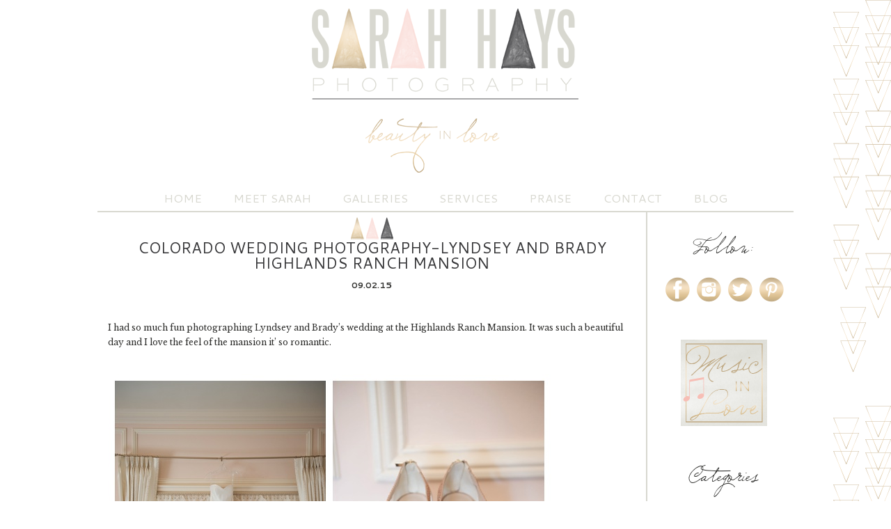

--- FILE ---
content_type: text/html; charset=utf8
request_url: http://www.haysphoto.com/colorado-wedding-photography-lyndsey-and-brady-highlands-ranch-mansion/
body_size: 7342
content:
<!DOCTYPE html>
<html lang="en-US" prefix="og: http://ogp.me/ns#"><!-- p5 build #406 -->
<head>
	<title>Colorado Wedding Photography-Lyndsey and Brady Highlands Ranch Mansion &raquo; Sarah Hays Photography</title>
	<meta charset="UTF-8" />
	<meta http-equiv="imagetoolbar" content="no" />
	<meta http-equiv="X-UA-Compatible" content="IE=edge" />
	<meta name="description" content="I had so much fun photographing Lyndsey and Brady's wedding at the Highlands Ranch Mansion. It was such a beautiful day and I love the feel of the mansion it' so romantic.&nbsp;" />
	<meta property="og:site_name" content="Sarah Hays Photography" />
	<meta property="og:type" content="article" />
	<meta property="og:title" content="Colorado Wedding Photography-Lyndsey and Brady Highlands Ranch Mansion" />
	<meta property="og:url" content="http://www.haysphoto.com/colorado-wedding-photography-lyndsey-and-brady-highlands-ranch-mansion/" />
	<meta property="og:description" content="I had so much fun photographing Lyndsey and Brady's wedding at the Highlands Ranch Mansion. It was such a beautiful day and I love the feel of the mansion it' so romantic.&nbsp;" />
	<meta property="og:image" content="http://www.haysphoto.com/wp-content/uploads/2015/09/bradylyndsey_0236.jpg" />
	<meta name="pinterest" content="nohover" />
	<link rel="stylesheet" href="//netdna.bootstrapcdn.com/font-awesome/4.3.0/css/font-awesome.css" id="fa-styles"/>

	<!-- wp_head() elements -->
	
	<!-- This site is optimized with the Yoast SEO plugin v7.6.1 - https://yoast.com/wordpress/plugins/seo/ -->
	<link rel="canonical" href="http://www.haysphoto.com/colorado-wedding-photography-lyndsey-and-brady-highlands-ranch-mansion/" />
	<meta property="og:locale" content="en_US" />
	<meta property="og:type" content="article" />
	<meta property="og:title" content="Colorado Wedding Photography-Lyndsey and Brady Highlands Ranch Mansion - Sarah Hays Photography" />
	<meta property="og:description" content="I had so much fun photographing Lyndsey and Brady&#8217;s wedding at the Highlands Ranch Mansion. It was such a beautiful day and I love the feel of the mansion it&#8217; so romantic. &nbsp;" />
	<meta property="og:url" content="http://www.haysphoto.com/colorado-wedding-photography-lyndsey-and-brady-highlands-ranch-mansion/" />
	<meta property="og:site_name" content="Sarah Hays Photography" />
	<meta property="article:section" content="Weddings" />
	<meta property="article:published_time" content="2015-09-02T19:20:47+00:00" />
	<meta property="og:image" content="http://www.haysphoto.com/wp-content/uploads/2015/09/bradylyndsey_0236.jpg" />
	<meta property="og:image:width" content="637" />
	<meta property="og:image:height" content="502" />
	<meta property="og:image" content="http://www.haysphoto.com/wp-content/uploads/2015/09/bradylyndsey_0237.jpg" />
	<meta property="og:image:width" content="637" />
	<meta property="og:image:height" content="326" />
	<meta property="og:image" content="http://www.haysphoto.com/wp-content/uploads/2015/09/bradylyndsey_0238.jpg" />
	<meta property="og:image:width" content="637" />
	<meta property="og:image:height" content="502" />
	<meta property="og:image" content="http://www.haysphoto.com/wp-content/uploads/2015/09/bradylyndsey_0239.jpg" />
	<meta property="og:image:width" content="637" />
	<meta property="og:image:height" content="327" />
	<meta property="og:image" content="http://www.haysphoto.com/wp-content/uploads/2015/09/bradylyndsey_0240.jpg" />
	<meta property="og:image:width" content="637" />
	<meta property="og:image:height" content="327" />
	<meta property="og:image" content="http://www.haysphoto.com/wp-content/uploads/2015/09/bradylyndsey_0241.jpg" />
	<meta property="og:image:width" content="637" />
	<meta property="og:image:height" content="458" />
	<meta property="og:image" content="http://www.haysphoto.com/wp-content/uploads/2015/09/bradylyndsey_0242.jpg" />
	<meta property="og:image:width" content="637" />
	<meta property="og:image:height" content="879" />
	<meta property="og:image" content="http://www.haysphoto.com/wp-content/uploads/2015/09/bradylyndsey_0243.jpg" />
	<meta property="og:image:width" content="637" />
	<meta property="og:image:height" content="327" />
	<meta property="og:image" content="http://www.haysphoto.com/wp-content/uploads/2015/09/bradylyndsey_0244.jpg" />
	<meta property="og:image:width" content="637" />
	<meta property="og:image:height" content="327" />
	<meta property="og:image" content="http://www.haysphoto.com/wp-content/uploads/2015/09/bradylyndsey_0245.jpg" />
	<meta property="og:image:width" content="637" />
	<meta property="og:image:height" content="327" />
	<meta property="og:image" content="http://www.haysphoto.com/wp-content/uploads/2015/09/bradylyndsey_0246.jpg" />
	<meta property="og:image:width" content="637" />
	<meta property="og:image:height" content="878" />
	<meta property="og:image" content="http://www.haysphoto.com/wp-content/uploads/2015/09/bradylyndsey_0247.jpg" />
	<meta property="og:image:width" content="637" />
	<meta property="og:image:height" content="878" />
	<meta property="og:image" content="http://www.haysphoto.com/wp-content/uploads/2015/09/bradylyndsey_0248.jpg" />
	<meta property="og:image:width" content="637" />
	<meta property="og:image:height" content="326" />
	<meta property="og:image" content="http://www.haysphoto.com/wp-content/uploads/2015/09/bradylyndsey_0249.jpg" />
	<meta property="og:image:width" content="637" />
	<meta property="og:image:height" content="502" />
	<meta property="og:image" content="http://www.haysphoto.com/wp-content/uploads/2015/09/bradylyndsey_0250.jpg" />
	<meta property="og:image:width" content="637" />
	<meta property="og:image:height" content="457" />
	<meta property="og:image" content="http://www.haysphoto.com/wp-content/uploads/2015/09/bradylyndsey_0251.jpg" />
	<meta property="og:image:width" content="637" />
	<meta property="og:image:height" content="878" />
	<meta property="og:image" content="http://www.haysphoto.com/wp-content/uploads/2015/09/bradylyndsey_0252.jpg" />
	<meta property="og:image:width" content="637" />
	<meta property="og:image:height" content="502" />
	<meta property="og:image" content="http://www.haysphoto.com/wp-content/uploads/2015/09/bradylyndsey_0253.jpg" />
	<meta property="og:image:width" content="637" />
	<meta property="og:image:height" content="502" />
	<meta property="og:image" content="http://www.haysphoto.com/wp-content/uploads/2015/09/bradylyndsey_0254.jpg" />
	<meta property="og:image:width" content="637" />
	<meta property="og:image:height" content="326" />
	<meta property="og:image" content="http://www.haysphoto.com/wp-content/uploads/2015/09/bradylyndsey_0255.jpg" />
	<meta property="og:image:width" content="637" />
	<meta property="og:image:height" content="974" />
	<meta property="og:image" content="http://www.haysphoto.com/wp-content/uploads/2015/09/bradylyndsey_0256.jpg" />
	<meta property="og:image:width" content="637" />
	<meta property="og:image:height" content="326" />
	<meta property="og:image" content="http://www.haysphoto.com/wp-content/uploads/2015/09/bradylyndsey_0257.jpg" />
	<meta property="og:image:width" content="637" />
	<meta property="og:image:height" content="879" />
	<meta property="og:image" content="http://www.haysphoto.com/wp-content/uploads/2015/09/bradylyndsey_0258.jpg" />
	<meta property="og:image:width" content="637" />
	<meta property="og:image:height" content="327" />
	<meta property="og:image" content="http://www.haysphoto.com/wp-content/uploads/2015/09/bradylyndsey_0259.jpg" />
	<meta property="og:image:width" content="637" />
	<meta property="og:image:height" content="501" />
	<meta property="og:image" content="http://www.haysphoto.com/wp-content/uploads/2015/09/bradylyndsey_0260.jpg" />
	<meta property="og:image:width" content="637" />
	<meta property="og:image:height" content="327" />
	<meta property="og:image" content="http://www.haysphoto.com/wp-content/uploads/2015/09/bradylyndsey_0261.jpg" />
	<meta property="og:image:width" content="637" />
	<meta property="og:image:height" content="502" />
	<meta property="og:image" content="http://www.haysphoto.com/wp-content/uploads/2015/09/bradylyndsey_0262.jpg" />
	<meta property="og:image:width" content="637" />
	<meta property="og:image:height" content="457" />
	<meta property="og:image" content="http://www.haysphoto.com/wp-content/uploads/2015/09/bradylyndsey_0263.jpg" />
	<meta property="og:image:width" content="637" />
	<meta property="og:image:height" content="501" />
	<meta property="og:image" content="http://www.haysphoto.com/wp-content/uploads/2015/09/bradylyndsey_0264.jpg" />
	<meta property="og:image:width" content="637" />
	<meta property="og:image:height" content="457" />
	<meta property="og:image" content="http://www.haysphoto.com/wp-content/uploads/2015/09/bradylyndsey_0265.jpg" />
	<meta property="og:image:width" content="637" />
	<meta property="og:image:height" content="880" />
	<meta name="twitter:card" content="summary" />
	<meta name="twitter:description" content="I had so much fun photographing Lyndsey and Brady&#8217;s wedding at the Highlands Ranch Mansion. It was such a beautiful day and I love the feel of the mansion it&#8217; so romantic. &nbsp;" />
	<meta name="twitter:title" content="Colorado Wedding Photography-Lyndsey and Brady Highlands Ranch Mansion - Sarah Hays Photography" />
	<meta name="twitter:image" content="http://www.haysphoto.com/wp-content/uploads/2015/09/bradylyndsey_0236.jpg" />
	<script type='application/ld+json'>{"@context":"https:\/\/schema.org","@type":"Organization","url":"http:\/\/www.haysphoto.com\/","sameAs":[],"@id":"http:\/\/www.haysphoto.com\/#organization","name":"Sarah Hays Photography","logo":"http:\/\/www.haysphoto.com\/wp-content\/uploads\/2016\/04\/SARAHH_vector-logo.png"}</script>
	<!-- / Yoast SEO plugin. -->
	
	<link rel='dns-prefetch' href='//s0.wp.com' />
	<link rel='dns-prefetch' href='//s.w.org' />
	<link rel="alternate" type="application/rss+xml" title="Sarah Hays Photography &raquo; Colorado Wedding Photography-Lyndsey and Brady Highlands Ranch Mansion Comments Feed" href="http://www.haysphoto.com/colorado-wedding-photography-lyndsey-and-brady-highlands-ranch-mansion/feed/" />
		<script type="text/javascript">
			window._wpemojiSettings = {"baseUrl":"https:\/\/s.w.org\/images\/core\/emoji\/2.3\/72x72\/","ext":".png","svgUrl":"https:\/\/s.w.org\/images\/core\/emoji\/2.3\/svg\/","svgExt":".svg","source":{"concatemoji":"http:\/\/www.haysphoto.com\/wp-includes\/js\/wp-emoji-release.min.js?ver=4.8.18"}};
			!function(t,a,e){var r,i,n,o=a.createElement("canvas"),l=o.getContext&&o.getContext("2d");function c(t){var e=a.createElement("script");e.src=t,e.defer=e.type="text/javascript",a.getElementsByTagName("head")[0].appendChild(e)}for(n=Array("flag","emoji4"),e.supports={everything:!0,everythingExceptFlag:!0},i=0;i<n.length;i++)e.supports[n[i]]=function(t){var e,a=String.fromCharCode;if(!l||!l.fillText)return!1;switch(l.clearRect(0,0,o.width,o.height),l.textBaseline="top",l.font="600 32px Arial",t){case"flag":return(l.fillText(a(55356,56826,55356,56819),0,0),e=o.toDataURL(),l.clearRect(0,0,o.width,o.height),l.fillText(a(55356,56826,8203,55356,56819),0,0),e===o.toDataURL())?!1:(l.clearRect(0,0,o.width,o.height),l.fillText(a(55356,57332,56128,56423,56128,56418,56128,56421,56128,56430,56128,56423,56128,56447),0,0),e=o.toDataURL(),l.clearRect(0,0,o.width,o.height),l.fillText(a(55356,57332,8203,56128,56423,8203,56128,56418,8203,56128,56421,8203,56128,56430,8203,56128,56423,8203,56128,56447),0,0),e!==o.toDataURL());case"emoji4":return l.fillText(a(55358,56794,8205,9794,65039),0,0),e=o.toDataURL(),l.clearRect(0,0,o.width,o.height),l.fillText(a(55358,56794,8203,9794,65039),0,0),e!==o.toDataURL()}return!1}(n[i]),e.supports.everything=e.supports.everything&&e.supports[n[i]],"flag"!==n[i]&&(e.supports.everythingExceptFlag=e.supports.everythingExceptFlag&&e.supports[n[i]]);e.supports.everythingExceptFlag=e.supports.everythingExceptFlag&&!e.supports.flag,e.DOMReady=!1,e.readyCallback=function(){e.DOMReady=!0},e.supports.everything||(r=function(){e.readyCallback()},a.addEventListener?(a.addEventListener("DOMContentLoaded",r,!1),t.addEventListener("load",r,!1)):(t.attachEvent("onload",r),a.attachEvent("onreadystatechange",function(){"complete"===a.readyState&&e.readyCallback()})),(r=e.source||{}).concatemoji?c(r.concatemoji):r.wpemoji&&r.twemoji&&(c(r.twemoji),c(r.wpemoji)))}(window,document,window._wpemojiSettings);
		</script>
		<style type="text/css">
	img.wp-smiley,
	img.emoji {
	display: inline !important;
	border: none !important;
	box-shadow: none !important;
	height: 1em !important;
	width: 1em !important;
	margin: 0 .07em !important;
	vertical-align: -0.1em !important;
	background: none !important;
	padding: 0 !important;
	}
	</style>
	<link rel='stylesheet' id='jetpack-widget-social-icons-styles-css'  href='http://www.haysphoto.com/wp-content/plugins/jetpack/modules/widgets/social-icons/social-icons.css?ver=20170506' type='text/css' media='all' />
	<link rel='stylesheet' id='jetpack_css-css'  href='http://www.haysphoto.com/wp-content/plugins/jetpack/css/jetpack.css?ver=6.2.3' type='text/css' media='all' />
	<script src='http://www.haysphoto.com/wp-includes/js/jquery/jquery.js?ver=1.12.4'></script>
	<script src='http://www.haysphoto.com/wp-includes/js/jquery/jquery-migrate.min.js?ver=1.4.1'></script>
	<script src='http://www.haysphoto.com/wp-includes/js/underscore.min.js?ver=1.8.3'></script>
	<link rel='https://api.w.org/' href='http://www.haysphoto.com/wp-json/' />
	<link rel="EditURI" type="application/rsd+xml" title="RSD" href="http://www.haysphoto.com/xmlrpc.php?rsd" />
	<link rel="wlwmanifest" type="application/wlwmanifest+xml" href="http://www.haysphoto.com/wp-includes/wlwmanifest.xml" /> 
	<meta name="generator" content="WordPress 4.8.18" />
	<link rel='shortlink' href='https://wp.me/p4DFTX-CU' />
	<link rel="alternate" type="application/json+oembed" href="http://www.haysphoto.com/wp-json/oembed/1.0/embed?url=http%3A%2F%2Fwww.haysphoto.com%2Fcolorado-wedding-photography-lyndsey-and-brady-highlands-ranch-mansion%2F" />
	<link rel="alternate" type="text/xml+oembed" href="http://www.haysphoto.com/wp-json/oembed/1.0/embed?url=http%3A%2F%2Fwww.haysphoto.com%2Fcolorado-wedding-photography-lyndsey-and-brady-highlands-ranch-mansion%2F&#038;format=xml" />
	
	<link rel='dns-prefetch' href='//v0.wordpress.com'/>
			<!-- Easy Columns 2.1.1 by Pat Friedl http://www.patrickfriedl.com -->
			<link rel="stylesheet" href="http://www.haysphoto.com/wp-content/plugins/easy-columns/css/easy-columns.css" type="text/css" media="screen, projection" />
			
	<!-- END wp_head() elements -->

	<!--[if lt IE 9]>
		<script src="http://www.haysphoto.com/wp-content/themes/prophoto5/js/html5shiv.js?ver=406"></script>
	<![endif]-->
	<script src="http://www.haysphoto.com/wp-content/uploads/pp/static/1528820146_script.js"></script>
	<link rel="stylesheet" href="http://www.haysphoto.com/wp-content/uploads/pp/static/1528820146_style.css" type="text/css"/>
	<link rel="stylesheet" href="http://www.haysphoto.com/wp-content/uploads/pp/static/1528820146_retina.css" type="text/css" media="only screen and (-webkit-min-device-pixel-ratio: 1.5)"/>
	<link rel="stylesheet" href="https://fonts.googleapis.com/css?family=Libre+Baskerville:400,italic,700|Cantarell:400,700|Unica+One" type="text/css"/>
	<link rel="alternate" href="http://www.haysphoto.com/feed/" type="application/rss+xml" title="Sarah Hays Photography Posts RSS feed"/>
	<link rel="pingback" href="http://www.haysphoto.com/xmlrpc.php"/>
	<link rel="shortcut icon" href="http://www.haysphoto.com/wp-content/uploads/pp/images/favicon_1403666312.ico"/> 
</head>
<body id="body" class="post-template-default single single-post postid-2412 single-format-standard not-mobile has-sidebar article-colorado-wedding-photography-lyndsey-and-brady-highlands-ranch-mansion">
	<div id="inner-body">

	
	<div id="outer-wrap-centered">

		<div id="middle-wrap">

			<div id="inner-wrap">

				<header class="sc"><div id="logo-wrap"><div id="logo">
	<a href="http://www.haysphoto.com" title="Sarah Hays Photography" rel="home" id="logo-img-a">
		<img src="http://www.haysphoto.com/wp-content/uploads/pp/images/logo_1400024815.png" id="logo-img" width="400" height="258" alt="Sarah Hays Photography logo" />	</a>

	<h2>
		<a href="http://www.haysphoto.com" title="Sarah Hays Photography" rel="home">Sarah Hays Photography</a>
	</h2>

	<p>
		Hays Photography is a Colorado based company specializing in wedding photography. 
	</p>

</div><!-- #logo -->
</div>
<nav id="primary-nav" class="centered sc">

	<ul class="primary-nav-menu suckerfish sc">

		<li id="primary_nav_menu_item_1" class="text-home mi-type-internal mi-home mi-anchor-text first-menu-item" style="padding-top:4px;padding-bottom:10px;">


	<a href="http://www.haysphoto.com" class="text-home mi-type-internal mi-home mi-anchor-text first-menu-item" title="Sarah Hays Photography" rel="home">Home</a>
	
</li><li id="primary_nav_menu_item_2" class="text-meet-sarah mi-type-internal mi-page mi-anchor-text" style="padding-top:4px;padding-bottom:10px;">


	<a href="http://www.haysphoto.com/about-sarah/" class="text-meet-sarah mi-type-internal mi-page mi-anchor-text">Meet Sarah</a>
	
</li><li id="primary_nav_menu_item_4" class="text-galleries mi-type-internal mi-page mi-anchor-text" style="padding-top:4px;padding-bottom:10px;">


	<a href="http://www.haysphoto.com/portfolio/" class="text-galleries mi-type-internal mi-page mi-anchor-text">Galleries</a>
	
</li><li id="primary_nav_menu_item_8" class="text-services mi-type-internal mi-page mi-anchor-text" style="padding-top:4px;padding-bottom:10px;">


	<a href="http://www.haysphoto.com/sample-page/" class="text-services mi-type-internal mi-page mi-anchor-text">Services</a>
	
</li><li id="primary_nav_menu_item_7" class="text-praise mi-type-internal mi-page mi-anchor-text" style="padding-top:4px;padding-bottom:10px;">


	<a href="http://www.haysphoto.com/praise/" class="text-praise mi-type-internal mi-page mi-anchor-text">Praise</a>
	
</li><li id="primary_nav_menu_item_3" class="show-hidden-contact_form text-contact mi-type-special mi-showhidden mi-anchor-text" style="padding-top:4px;padding-bottom:10px;">


	<a href="#ShowHidden" class="show-hidden-contact_form text-contact mi-type-special mi-showhidden mi-anchor-text">Contact</a>
	
</li><li id="primary_nav_menu_item_5" class="text-blog mi-type-internal mi-page mi-anchor-text last-menu-item" style="padding-top:4px;padding-bottom:10px;">


	<a href="http://www.haysphoto.com/blog/" class="text-blog mi-type-internal mi-page mi-anchor-text last-menu-item">Blog</a>
	
</li>
	</ul>

</nav><div id="primary-nav-ajax-receptacle" class="nav-ajax-receptacle sc content-bg"></div></header><div id="contact-form" class="sc" style="display:none">

	
</div><!-- #contact-form--><table id="content-wrap">

	<tr>

		<td id="content">

			<article id="article-2412" class="sc post-2412 post type-post status-publish format-standard hentry category-weddings" itemscope itemtype="http://schema.org/BlogPosting">

	<div class="article-wrap sc content-bg">

		<div class="article-wrap-inner">

			<div class="article-header sc normal" data-role="header"><div class="article-title-wrap"><h1 class="article-title entry-title" itemprop="headline">Colorado Wedding Photography-Lyndsey and Brady Highlands Ranch Mansion</h1></div><div class="article-meta article-meta-top"><span class="article-date article-meta-item">
				<time class="updated" datetime="2015-09-02" itemprop="datePublished">09.02.15 </time>
			</span></div></div>
				<div class="article-content sc pp-img-protect-clicks" data-role="content" itemprop="articleBody">

				<p>I had so much fun photographing Lyndsey and Brady&#8217;s wedding at the Highlands Ranch Mansion. It was such a beautiful day and I love the feel of the mansion it&#8217; so romantic.</p>
<p><span class="pp-pinit-wrap sc pp-pinit-wrap-alignnone"><img src="http://www.haysphoto.com/wp-content/uploads/2015/09/bradylyndsey_0236.jpg" class="alignnone size-full wp-image-2444 ov-done" width="637" height="502" alt="Colorado Wedding Photography" /><span class="pp-pinit-overlay alignnone" style="width:637px;height:502px;"><a href="" class="pp-pinit-link"><img src="http://www.haysphoto.com/wp-content/uploads/pp/images/pinterest_pinit_button_1404242073.png" width="80" height="80" alt="" /></a></span></span><span class="pp-pinit-wrap sc pp-pinit-wrap-alignnone"><img src="http://www.haysphoto.com/wp-content/uploads/2015/09/bradylyndsey_0237.jpg" class="alignnone size-full wp-image-2443 ov-done" width="637" height="326" alt="Colorado Wedding Photography" /><span class="pp-pinit-overlay alignnone" style="width:637px;height:326px;"><a href="" class="pp-pinit-link"><img src="http://www.haysphoto.com/wp-content/uploads/pp/images/pinterest_pinit_button_1404242073.png" width="80" height="80" alt="" /></a></span></span><span class="pp-pinit-wrap sc pp-pinit-wrap-alignnone"><img src="http://www.haysphoto.com/wp-content/uploads/2015/09/bradylyndsey_0238.jpg" class="alignnone size-full wp-image-2442 ov-done" width="637" height="502" alt="Colorado Wedding Photography" /><span class="pp-pinit-overlay alignnone" style="width:637px;height:502px;"><a href="" class="pp-pinit-link"><img src="http://www.haysphoto.com/wp-content/uploads/pp/images/pinterest_pinit_button_1404242073.png" width="80" height="80" alt="" /></a></span></span><span class="pp-pinit-wrap sc pp-pinit-wrap-alignnone"><img src="http://www.haysphoto.com/wp-content/themes/prophoto5/images/blank.gif" data-lazyload-src="http://www.haysphoto.com/wp-content/uploads/2015/09/bradylyndsey_0239.jpg" class="alignnone size-full wp-image-2441 ov-done" width="637" height="327" alt="Colorado Wedding Photography" /><span class="pp-pinit-overlay alignnone" style="width:637px;height:327px;"><a href="" class="pp-pinit-link"><img src="http://www.haysphoto.com/wp-content/uploads/pp/images/pinterest_pinit_button_1404242073.png" width="80" height="80" alt="" /></a></span></span><span class="pp-pinit-wrap sc pp-pinit-wrap-alignnone"><img src="http://www.haysphoto.com/wp-content/themes/prophoto5/images/blank.gif" data-lazyload-src="http://www.haysphoto.com/wp-content/uploads/2015/09/bradylyndsey_0240.jpg" class="alignnone size-full wp-image-2440 ov-done" width="637" height="327" alt="Colorado Wedding Photography" /><span class="pp-pinit-overlay alignnone" style="width:637px;height:327px;"><a href="" class="pp-pinit-link"><img src="http://www.haysphoto.com/wp-content/uploads/pp/images/pinterest_pinit_button_1404242073.png" width="80" height="80" alt="" /></a></span></span><span class="pp-pinit-wrap sc pp-pinit-wrap-alignnone"><img src="http://www.haysphoto.com/wp-content/themes/prophoto5/images/blank.gif" data-lazyload-src="http://www.haysphoto.com/wp-content/uploads/2015/09/bradylyndsey_0241.jpg" class="alignnone size-full wp-image-2439 ov-done" width="637" height="458" alt="Colorado Wedding Photography" /><span class="pp-pinit-overlay alignnone" style="width:637px;height:458px;"><a href="" class="pp-pinit-link"><img src="http://www.haysphoto.com/wp-content/uploads/pp/images/pinterest_pinit_button_1404242073.png" width="80" height="80" alt="" /></a></span></span><span class="pp-pinit-wrap sc pp-pinit-wrap-alignnone"><img src="http://www.haysphoto.com/wp-content/themes/prophoto5/images/blank.gif" data-lazyload-src="http://www.haysphoto.com/wp-content/uploads/2015/09/bradylyndsey_0242.jpg" class="alignnone size-full wp-image-2438 ov-done" width="637" height="879" alt="Colorado Wedding Photography" /><span class="pp-pinit-overlay alignnone" style="width:637px;height:879px;"><a href="" class="pp-pinit-link"><img src="http://www.haysphoto.com/wp-content/uploads/pp/images/pinterest_pinit_button_1404242073.png" width="80" height="80" alt="" /></a></span></span><span class="pp-pinit-wrap sc pp-pinit-wrap-alignnone"><img src="http://www.haysphoto.com/wp-content/themes/prophoto5/images/blank.gif" data-lazyload-src="http://www.haysphoto.com/wp-content/uploads/2015/09/bradylyndsey_0243.jpg" class="alignnone size-full wp-image-2437 ov-done" width="637" height="327" alt="Colorado Wedding Photography" /><span class="pp-pinit-overlay alignnone" style="width:637px;height:327px;"><a href="" class="pp-pinit-link"><img src="http://www.haysphoto.com/wp-content/uploads/pp/images/pinterest_pinit_button_1404242073.png" width="80" height="80" alt="" /></a></span></span><span class="pp-pinit-wrap sc pp-pinit-wrap-alignnone"><img src="http://www.haysphoto.com/wp-content/themes/prophoto5/images/blank.gif" data-lazyload-src="http://www.haysphoto.com/wp-content/uploads/2015/09/bradylyndsey_0244.jpg" class="alignnone size-full wp-image-2436 ov-done" width="637" height="327" alt="Colorado Wedding Photography" /><span class="pp-pinit-overlay alignnone" style="width:637px;height:327px;"><a href="" class="pp-pinit-link"><img src="http://www.haysphoto.com/wp-content/uploads/pp/images/pinterest_pinit_button_1404242073.png" width="80" height="80" alt="" /></a></span></span><span class="pp-pinit-wrap sc pp-pinit-wrap-alignnone"><img src="http://www.haysphoto.com/wp-content/themes/prophoto5/images/blank.gif" data-lazyload-src="http://www.haysphoto.com/wp-content/uploads/2015/09/bradylyndsey_0245.jpg" class="alignnone size-full wp-image-2435 ov-done" width="637" height="327" alt="Colorado Wedding Photography" /><span class="pp-pinit-overlay alignnone" style="width:637px;height:327px;"><a href="" class="pp-pinit-link"><img src="http://www.haysphoto.com/wp-content/uploads/pp/images/pinterest_pinit_button_1404242073.png" width="80" height="80" alt="" /></a></span></span><span class="pp-pinit-wrap sc pp-pinit-wrap-alignnone"><img src="http://www.haysphoto.com/wp-content/themes/prophoto5/images/blank.gif" data-lazyload-src="http://www.haysphoto.com/wp-content/uploads/2015/09/bradylyndsey_0246.jpg" class="alignnone size-full wp-image-2434 ov-done" width="637" height="878" alt="Colorado Wedding Photography" /><span class="pp-pinit-overlay alignnone" style="width:637px;height:878px;"><a href="" class="pp-pinit-link"><img src="http://www.haysphoto.com/wp-content/uploads/pp/images/pinterest_pinit_button_1404242073.png" width="80" height="80" alt="" /></a></span></span><span class="pp-pinit-wrap sc pp-pinit-wrap-alignnone"><img src="http://www.haysphoto.com/wp-content/themes/prophoto5/images/blank.gif" data-lazyload-src="http://www.haysphoto.com/wp-content/uploads/2015/09/bradylyndsey_0247.jpg" class="alignnone size-full wp-image-2433 ov-done" width="637" height="878" alt="Colorado Wedding Photography" /><span class="pp-pinit-overlay alignnone" style="width:637px;height:878px;"><a href="" class="pp-pinit-link"><img src="http://www.haysphoto.com/wp-content/uploads/pp/images/pinterest_pinit_button_1404242073.png" width="80" height="80" alt="" /></a></span></span><span class="pp-pinit-wrap sc pp-pinit-wrap-alignnone"><img src="http://www.haysphoto.com/wp-content/themes/prophoto5/images/blank.gif" data-lazyload-src="http://www.haysphoto.com/wp-content/uploads/2015/09/bradylyndsey_0248.jpg" class="alignnone size-full wp-image-2432 ov-done" width="637" height="326" alt="Colorado Wedding Photography" /><span class="pp-pinit-overlay alignnone" style="width:637px;height:326px;"><a href="" class="pp-pinit-link"><img src="http://www.haysphoto.com/wp-content/uploads/pp/images/pinterest_pinit_button_1404242073.png" width="80" height="80" alt="" /></a></span></span><span class="pp-pinit-wrap sc pp-pinit-wrap-alignnone"><img src="http://www.haysphoto.com/wp-content/themes/prophoto5/images/blank.gif" data-lazyload-src="http://www.haysphoto.com/wp-content/uploads/2015/09/bradylyndsey_0249.jpg" class="alignnone size-full wp-image-2431 ov-done" width="637" height="502" alt="Colorado Wedding Photography" /><span class="pp-pinit-overlay alignnone" style="width:637px;height:502px;"><a href="" class="pp-pinit-link"><img src="http://www.haysphoto.com/wp-content/uploads/pp/images/pinterest_pinit_button_1404242073.png" width="80" height="80" alt="" /></a></span></span><span class="pp-pinit-wrap sc pp-pinit-wrap-alignnone"><img src="http://www.haysphoto.com/wp-content/themes/prophoto5/images/blank.gif" data-lazyload-src="http://www.haysphoto.com/wp-content/uploads/2015/09/bradylyndsey_0250.jpg" class="alignnone size-full wp-image-2430 ov-done" width="637" height="457" alt="Colorado Wedding Photography" /><span class="pp-pinit-overlay alignnone" style="width:637px;height:457px;"><a href="" class="pp-pinit-link"><img src="http://www.haysphoto.com/wp-content/uploads/pp/images/pinterest_pinit_button_1404242073.png" width="80" height="80" alt="" /></a></span></span><span class="pp-pinit-wrap sc pp-pinit-wrap-alignnone"><img src="http://www.haysphoto.com/wp-content/themes/prophoto5/images/blank.gif" data-lazyload-src="http://www.haysphoto.com/wp-content/uploads/2015/09/bradylyndsey_0251.jpg" class="alignnone size-full wp-image-2429 ov-done" width="637" height="878" alt="Colorado Wedding Photography" /><span class="pp-pinit-overlay alignnone" style="width:637px;height:878px;"><a href="" class="pp-pinit-link"><img src="http://www.haysphoto.com/wp-content/uploads/pp/images/pinterest_pinit_button_1404242073.png" width="80" height="80" alt="" /></a></span></span><span class="pp-pinit-wrap sc pp-pinit-wrap-alignnone"><img src="http://www.haysphoto.com/wp-content/themes/prophoto5/images/blank.gif" data-lazyload-src="http://www.haysphoto.com/wp-content/uploads/2015/09/bradylyndsey_0252.jpg" class="alignnone size-full wp-image-2428 ov-done" width="637" height="502" alt="Colorado Wedding Photography" /><span class="pp-pinit-overlay alignnone" style="width:637px;height:502px;"><a href="" class="pp-pinit-link"><img src="http://www.haysphoto.com/wp-content/uploads/pp/images/pinterest_pinit_button_1404242073.png" width="80" height="80" alt="" /></a></span></span><span class="pp-pinit-wrap sc pp-pinit-wrap-alignnone"><img src="http://www.haysphoto.com/wp-content/themes/prophoto5/images/blank.gif" data-lazyload-src="http://www.haysphoto.com/wp-content/uploads/2015/09/bradylyndsey_0253.jpg" class="alignnone size-full wp-image-2427 ov-done" width="637" height="502" alt="Colorado Wedding Photography" /><span class="pp-pinit-overlay alignnone" style="width:637px;height:502px;"><a href="" class="pp-pinit-link"><img src="http://www.haysphoto.com/wp-content/uploads/pp/images/pinterest_pinit_button_1404242073.png" width="80" height="80" alt="" /></a></span></span><span class="pp-pinit-wrap sc pp-pinit-wrap-alignnone"><img src="http://www.haysphoto.com/wp-content/themes/prophoto5/images/blank.gif" data-lazyload-src="http://www.haysphoto.com/wp-content/uploads/2015/09/bradylyndsey_0254.jpg" class="alignnone size-full wp-image-2426 ov-done" width="637" height="326" alt="Colorado Wedding Photography" /><span class="pp-pinit-overlay alignnone" style="width:637px;height:326px;"><a href="" class="pp-pinit-link"><img src="http://www.haysphoto.com/wp-content/uploads/pp/images/pinterest_pinit_button_1404242073.png" width="80" height="80" alt="" /></a></span></span><span class="pp-pinit-wrap sc pp-pinit-wrap-alignnone"><img src="http://www.haysphoto.com/wp-content/themes/prophoto5/images/blank.gif" data-lazyload-src="http://www.haysphoto.com/wp-content/uploads/2015/09/bradylyndsey_0255.jpg" class="alignnone size-full wp-image-2425 ov-done" width="637" height="974" alt="Colorado Wedding Photography" /><span class="pp-pinit-overlay alignnone" style="width:637px;height:974px;"><a href="" class="pp-pinit-link"><img src="http://www.haysphoto.com/wp-content/uploads/pp/images/pinterest_pinit_button_1404242073.png" width="80" height="80" alt="" /></a></span></span><span class="pp-pinit-wrap sc pp-pinit-wrap-alignnone"><img src="http://www.haysphoto.com/wp-content/themes/prophoto5/images/blank.gif" data-lazyload-src="http://www.haysphoto.com/wp-content/uploads/2015/09/bradylyndsey_0256.jpg" class="alignnone size-full wp-image-2424 ov-done" width="637" height="326" alt="Colorado Wedding Photography" /><span class="pp-pinit-overlay alignnone" style="width:637px;height:326px;"><a href="" class="pp-pinit-link"><img src="http://www.haysphoto.com/wp-content/uploads/pp/images/pinterest_pinit_button_1404242073.png" width="80" height="80" alt="" /></a></span></span><span class="pp-pinit-wrap sc pp-pinit-wrap-alignnone"><img src="http://www.haysphoto.com/wp-content/themes/prophoto5/images/blank.gif" data-lazyload-src="http://www.haysphoto.com/wp-content/uploads/2015/09/bradylyndsey_0257.jpg" class="alignnone size-full wp-image-2423 ov-done" width="637" height="879" alt="Colorado Wedding Photography" /><span class="pp-pinit-overlay alignnone" style="width:637px;height:879px;"><a href="" class="pp-pinit-link"><img src="http://www.haysphoto.com/wp-content/uploads/pp/images/pinterest_pinit_button_1404242073.png" width="80" height="80" alt="" /></a></span></span><span class="pp-pinit-wrap sc pp-pinit-wrap-alignnone"><img src="http://www.haysphoto.com/wp-content/themes/prophoto5/images/blank.gif" data-lazyload-src="http://www.haysphoto.com/wp-content/uploads/2015/09/bradylyndsey_0258.jpg" class="alignnone size-full wp-image-2422 ov-done" width="637" height="327" alt="Colorado Wedding Photography" /><span class="pp-pinit-overlay alignnone" style="width:637px;height:327px;"><a href="" class="pp-pinit-link"><img src="http://www.haysphoto.com/wp-content/uploads/pp/images/pinterest_pinit_button_1404242073.png" width="80" height="80" alt="" /></a></span></span><span class="pp-pinit-wrap sc pp-pinit-wrap-alignnone"><img src="http://www.haysphoto.com/wp-content/themes/prophoto5/images/blank.gif" data-lazyload-src="http://www.haysphoto.com/wp-content/uploads/2015/09/bradylyndsey_0259.jpg" class="alignnone size-full wp-image-2421 ov-done" width="637" height="501" alt="Colorado Wedding Photography" /><span class="pp-pinit-overlay alignnone" style="width:637px;height:501px;"><a href="" class="pp-pinit-link"><img src="http://www.haysphoto.com/wp-content/uploads/pp/images/pinterest_pinit_button_1404242073.png" width="80" height="80" alt="" /></a></span></span><span class="pp-pinit-wrap sc pp-pinit-wrap-alignnone"><img src="http://www.haysphoto.com/wp-content/themes/prophoto5/images/blank.gif" data-lazyload-src="http://www.haysphoto.com/wp-content/uploads/2015/09/bradylyndsey_0260.jpg" class="alignnone size-full wp-image-2420 ov-done" width="637" height="327" alt="Colorado Wedding Photography" /><span class="pp-pinit-overlay alignnone" style="width:637px;height:327px;"><a href="" class="pp-pinit-link"><img src="http://www.haysphoto.com/wp-content/uploads/pp/images/pinterest_pinit_button_1404242073.png" width="80" height="80" alt="" /></a></span></span><span class="pp-pinit-wrap sc pp-pinit-wrap-alignnone"><img src="http://www.haysphoto.com/wp-content/themes/prophoto5/images/blank.gif" data-lazyload-src="http://www.haysphoto.com/wp-content/uploads/2015/09/bradylyndsey_0261.jpg" class="alignnone size-full wp-image-2419 ov-done" width="637" height="502" alt="Colorado Wedding Photography" /><span class="pp-pinit-overlay alignnone" style="width:637px;height:502px;"><a href="" class="pp-pinit-link"><img src="http://www.haysphoto.com/wp-content/uploads/pp/images/pinterest_pinit_button_1404242073.png" width="80" height="80" alt="" /></a></span></span><span class="pp-pinit-wrap sc pp-pinit-wrap-alignnone"><img src="http://www.haysphoto.com/wp-content/themes/prophoto5/images/blank.gif" data-lazyload-src="http://www.haysphoto.com/wp-content/uploads/2015/09/bradylyndsey_0262.jpg" class="alignnone size-full wp-image-2418 ov-done" width="637" height="457" alt="Colorado Wedding Photography" /><span class="pp-pinit-overlay alignnone" style="width:637px;height:457px;"><a href="" class="pp-pinit-link"><img src="http://www.haysphoto.com/wp-content/uploads/pp/images/pinterest_pinit_button_1404242073.png" width="80" height="80" alt="" /></a></span></span><span class="pp-pinit-wrap sc pp-pinit-wrap-alignnone"><img src="http://www.haysphoto.com/wp-content/themes/prophoto5/images/blank.gif" data-lazyload-src="http://www.haysphoto.com/wp-content/uploads/2015/09/bradylyndsey_0263.jpg" class="alignnone size-full wp-image-2417 ov-done" width="637" height="501" alt="Colorado Wedding Photography" /><span class="pp-pinit-overlay alignnone" style="width:637px;height:501px;"><a href="" class="pp-pinit-link"><img src="http://www.haysphoto.com/wp-content/uploads/pp/images/pinterest_pinit_button_1404242073.png" width="80" height="80" alt="" /></a></span></span><span class="pp-pinit-wrap sc pp-pinit-wrap-alignnone"><img src="http://www.haysphoto.com/wp-content/themes/prophoto5/images/blank.gif" data-lazyload-src="http://www.haysphoto.com/wp-content/uploads/2015/09/bradylyndsey_0264.jpg" class="alignnone size-full wp-image-2416 ov-done" width="637" height="457" alt="Colorado Wedding Photography" /><span class="pp-pinit-overlay alignnone" style="width:637px;height:457px;"><a href="" class="pp-pinit-link"><img src="http://www.haysphoto.com/wp-content/uploads/pp/images/pinterest_pinit_button_1404242073.png" width="80" height="80" alt="" /></a></span></span><span class="pp-pinit-wrap sc pp-pinit-wrap-alignnone"><img src="http://www.haysphoto.com/wp-content/themes/prophoto5/images/blank.gif" data-lazyload-src="http://www.haysphoto.com/wp-content/uploads/2015/09/bradylyndsey_0265.jpg" class="alignnone size-full wp-image-2415 ov-done" width="637" height="880" alt="Colorado Wedding Photography" /><span class="pp-pinit-overlay alignnone" style="width:637px;height:880px;"><a href="" class="pp-pinit-link"><img src="http://www.haysphoto.com/wp-content/uploads/pp/images/pinterest_pinit_button_1404242073.png" width="80" height="80" alt="" /></a></span></span></p>
<p>&nbsp;</p>

				</div><!-- .article-content -->

				<p id="adjacent-posts-links" class="navigation sc content-bg"><span class="prev-post-link-wrap"><a href="http://www.haysphoto.com/eric-margaux-a-cheesman-park-engagement/" rel="prev"><span class="meta-nav">&laquo;</span> Eric &#038; Margaux-A Cheesman Park Engagement</a></span><span class="next-post-link-wrap"><a href="http://www.haysphoto.com/music-in-love-3/" rel="next">Music in Love <span class="meta-nav">&raquo;</span></a></span></p><section class="call-to-action-wrap"><a href="https://www.facebook.com/SarahHaysPhotography" class="item item-1 type-custom_url display-image" target="_blank"><span class="pp-button pp-button-2"><span class="layer layer-1 img-layer"><img src="http://www.haysphoto.com/wp-content/uploads/pp/images/btn2_l1_img_1400035273.png" class="pp-btn-img" width="80" height="40" alt="" /></span></span></a><a href="https://twitter.com/SarahHaysPhoto/" class="item item-2 type-follow_on_twitter display-image" target="_blank"><span class="pp-button pp-button-4"><span class="layer layer-1 img-layer"><img src="http://www.haysphoto.com/wp-content/uploads/pp/images/btn4_l1_img_1400035121.png" class="pp-btn-img" width="80" height="40" alt="" /></span></span></a><a href="http://pinterest.com/haysphoto/" class="item item-3 type-pinterest_follow_me display-image" target="_blank"><span class="pp-button pp-button-6"><span class="layer layer-1 img-layer"><img src="http://www.haysphoto.com/wp-content/uploads/pp/images/btn6_l1_img_1400035174.png" class="pp-btn-img" width="80" height="40" alt="" /></span></span></a><a href="http://instagram.com/sarahhaysphotography" class="item item-4 type-custom_url display-image"><span class="pp-button pp-button-3"><span class="layer layer-1 img-layer"><img src="http://www.haysphoto.com/wp-content/uploads/pp/images/btn3_l1_img_1400035054.png" class="pp-btn-img" width="80" height="40" alt="" /></span></span></a></section>

<!-- comments_template() called  -->

<div id="article-comments" class="article-comments entry-comments layout-minima no-comments accepting-comments no-avatars comments-shown">

	<div class="comments-header sc">

		
		<div class="comments-header-left-side-wrap sc">

			
			<div class="comments-count">

				<div>

					<a>
						no comments					</a>

					
				</div>

			</div><!-- .comments-count -->

		</div><!-- .comments-header-left-side-wrap -->

		<div class="post-interact">
					</div><!-- .post-interact -->

		
	</div><!-- .comments-header -->

	<div class="comments-body" data-comment-order="asc">

		<div class="comments-body-inner-wrap">

			<ul class="comments-body-inner">
				
			</ul> <!-- .comments-body-inner -->

		</div> <!-- .comments-body-inner-wrap -->

	</div><!-- .comments-body -->

</div><!-- .article-comments -->

<div class="add-comment-form-receptacle">

	<div id="addcomment" class="add-comment-form-wrap">

	<form id="add-comment" action="http://www.haysphoto.com/wp-comments-post.php" method="post">

		
			<p id="comment-notes">
				Your email is <em>never</em> published or shared. Required fields are marked <span class="required">*</span>			</p>

			<div class="cmt-name">
				<p>
					<label for="author">Name</label>
					<span class="required">*</span>				</p>
			</div>
			<div class="cmt-name">
				<input id="author" name="author" type="text" value="" size="40" maxlength="60" data-valid-if="not-empty"/>
			</div>

			<div class="cmt-email">
				<p>
					<label for="email">Email</label>
					<span class="required">*</span>				</p>
			</div>
			<div class="cmt-email">
				<input id="email" name="email" type="text" value="" size="40" maxlength="60" data-valid-if="email"/>
			</div>

			<div class="cmt-url">
				<p>
					<label for="url">Website</label>
				</p>
			</div>
			<div class="cmt-url">
				<input id="url" name="url" type="text" value="" size="40" maxlength="60" />
			</div>


		
		<div id="addcomment-error" data-msg="There was an error submitting your comment.  Please try again.">
			<span></span>
		</div>

		<div class="cmt-comment">
			<p>
				<label for="comment">Comment</label>
			</p>
		</div>

		<div class="cmt-comment">
			<textarea id="comment" name="comment" cols="65" rows="12" data-valid-if="not-empty"></textarea>
		</div>

		<div class="cmt-submit">
			<input id="submit" name="submit" type="submit" value="Post Comment" />
			<input type="hidden" name="comment_post_ID" value="2412" class="nr-hidden hidden-input-for-comment_post_id" />			<input type="hidden" name="comment_parent" value="0" class="comment-parent" />		</div>

		<p style="display: none;"><input type="hidden" id="akismet_comment_nonce" name="akismet_comment_nonce" value="d5482c5625" /></p><p class="comment-subscription-form"><input type="checkbox" name="subscribe_comments" id="subscribe_comments" value="subscribe" style="width: auto; -moz-appearance: checkbox; -webkit-appearance: checkbox;" /> <label class="subscribe-label" id="subscribe-label" for="subscribe_comments">Notify me of follow-up comments by email.</label></p><p class="comment-subscription-form"><input type="checkbox" name="subscribe_blog" id="subscribe_blog" value="subscribe" style="width: auto; -moz-appearance: checkbox; -webkit-appearance: checkbox;" /> <label class="subscribe-label" id="subscribe-blog-label" for="subscribe_blog">Notify me of new posts by email.</label></p><p style="display: none;"><input type="hidden" id="ak_js" name="ak_js" value="114"/></p>
	</form>

</div>
</div>

		</div><!-- .article-wrap-inner -->

		<div class="article-footer"></div>

	</div><!-- .article-wrap -->

</article><!-- #article-2412-->


		</td>

		<td id="sidebar" class="sidebar">

			<ul>

				<li id="pp-custom-icon-6" class="widget sc widget_pp-custom-icon"><div class="pp-widget-centered"><h3 class='widgettitle'>Follow:</h3>
<a id="pp-custom-icon-6" href="https://www.facebook.com/SarahHaysPhotography" class="icon-link"target="_blank" style="margin-right:5px;"><span class="pp-button pp-button-2"><span class="layer layer-1 img-layer"><img src="http://www.haysphoto.com/wp-content/uploads/pp/images/btn2_l1_img_1400035273.png" class="pp-btn-img" width="80" height="40" alt="" /></span></span></a><a id="pp-custom-icon-6" href="http://instagram.com/sarahhaysphotography" class="icon-link"target="_blank" style="margin-right:5px;"><span class="pp-button pp-button-3"><span class="layer layer-1 img-layer"><img src="http://www.haysphoto.com/wp-content/uploads/pp/images/btn3_l1_img_1400035054.png" class="pp-btn-img" width="80" height="40" alt="" /></span></span></a><a id="pp-custom-icon-6" href="https://twitter.com/SarahHaysPhoto " class="icon-link"target="_blank" style="margin-right:5px;"><span class="pp-button pp-button-4"><span class="layer layer-1 img-layer"><img src="http://www.haysphoto.com/wp-content/uploads/pp/images/btn4_l1_img_1400035121.png" class="pp-btn-img" width="80" height="40" alt="" /></span></span></a><a id="pp-custom-icon-6" href="http://www.pinterest.com/haysphoto/" class="icon-link"target="_blank"><span class="pp-button pp-button-6"><span class="layer layer-1 img-layer"><img src="http://www.haysphoto.com/wp-content/uploads/pp/images/btn6_l1_img_1400035174.png" class="pp-btn-img" width="80" height="40" alt="" /></span></span></a></div></li>
<li id="pp-custom-icon-7" class="widget sc widget_pp-custom-icon"><div class="pp-widget-centered"><a id="pp-custom-icon-7" href="http://www.haysphoto.com/?page_id=2037" class="icon-link"><img src="http://www.haysphoto.com/wp-content/uploads/pp/images/widget_custom_image_3_1400639527.png" class="pp-custom-icon" width="200" height="151" alt="" /></a></div></li>
<li id="categories-3" class="widget widget_categories"><h3 class='widgettitle'>Categories</h3>
		<ul>
	<li class="cat-item cat-item-5"><a href="http://www.haysphoto.com/category/engagement/" >Engagement</a>
</li>
	<li class="cat-item cat-item-11"><a href="http://www.haysphoto.com/category/features/" >Features</a>
</li>
	<li class="cat-item cat-item-59"><a href="http://www.haysphoto.com/category/music-in-love/" >Music in Love</a>
</li>
	<li class="cat-item cat-item-56"><a href="http://www.haysphoto.com/category/personal/" >Personal</a>
</li>
	<li class="cat-item cat-item-4"><a href="http://www.haysphoto.com/category/portraits/" >Portraits</a>
</li>
	<li class="cat-item cat-item-1"><a href="http://www.haysphoto.com/category/uncategorized/" >Uncategorized</a>
</li>
	<li class="cat-item cat-item-6"><a href="http://www.haysphoto.com/category/weddings/" >Weddings</a>
</li>
		</ul>
</li>
<li id="pp-text-3" class="widget widget_pp-text"><div class="pp-text-widget-wrap center"><h3 class='widgettitle'>Featured</h3>
<p>Style me pretty<br />
One Hitched Lane<br />
StudioWed<br />
Couture Colorado </p>
</div></li>

			</ul>

		</td>

	</tr>

</table><div id="copyright-footer" class="content-bg">

	<p id="user-copyright">
		© 2014 Sarah Hays Photography |  Web Design by <a href="http://www.nickelsandlinc.com" target="_blank">Nickels & Linc</a><span class="pipe">|</span><a href="https://pro.photo/" title="ProPhoto theme">ProPhoto 5</a> 	</p>

	<div id="wp-footer-action-output">
			<div style="display:none">
	</div>
<link rel='stylesheet' id='dropcap_stylesheet-css'  href='http://www.haysphoto.com/wp-content/plugins/drop-cap-shortcode/css/style.css?ver=4.8.18' type='text/css' media='all' />
<script type='text/javascript' src='https://s0.wp.com/wp-content/js/devicepx-jetpack.js?ver=202204'></script>
<script type='text/javascript' src='http://www.haysphoto.com/wp-includes/js/wp-embed.min.js?ver=4.8.18'></script>
<script async="async" type='text/javascript' src='http://www.haysphoto.com/wp-content/plugins/akismet/_inc/form.js?ver=4.1.2'></script>
<script type='text/javascript' src='https://stats.wp.com/e-202204.js' async='async' defer='defer'></script>
<script type='text/javascript'>
	_stq = window._stq || [];
	_stq.push([ 'view', {v:'ext',j:'1:6.2.3',blog:'68561209',post:'2412',tz:'0',srv:'www.haysphoto.com'} ]);
	_stq.push([ 'clickTrackerInit', '68561209', '2412' ]);
</script>
	</div>

</div><!-- #copyright-footer -->

			</div>
		</div><!-- #middle-wrap -->

	</div><!-- #outer-wrap-centered -->

	41889731
	
	</div><!-- #inner-body -->

</body>
</html><script id="prophoto" type="application/json">{"ajaxURL":"http:\/\/www.haysphoto.com\/wp-admin\/admin-ajax.php","forcingMobile":false,"forcingDynamic":false,"disablingCSS":false}</script>
<!-- served from ProPhoto cache -->

<!--
Performance optimized by W3 Total Cache. Learn more: https://www.w3-edge.com/products/


Served from: www.haysphoto.com @ 2026-01-20 22:21:45 by W3 Total Cache
-->